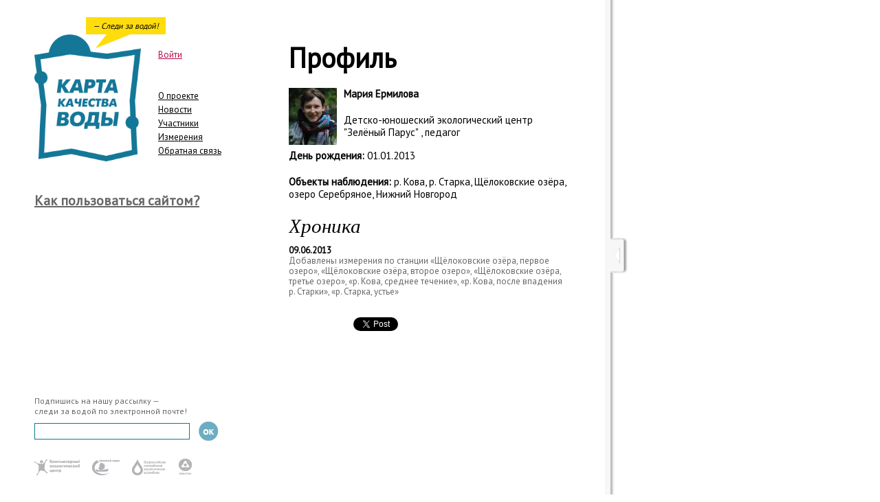

--- FILE ---
content_type: text/html
request_url: http://smotrivodu.ru/profile.php?id=30
body_size: 7141
content:
<!DOCTYPE HTML PUBLIC "-//W3C//DTD HTML 4.01 Transitional//EN" "http://www.w3.org/TR/html4/loose.dtd">
<html>
	<head>
		<title>Мария Ермилова: участник проекта Карта качества воды - Карта качества воды</title>
		<meta http-equiv="Content-Type" content="text/html; charset=utf-8">
		<meta http-equiv="X-UA-Compatible" content="IE=edge">
		<meta property="og:image" content="http://smotrivodu.ru/images/logo.png">

		<link href="images/favicon3.png" rel="icon" type="image/png">
		<link href="http://fonts.googleapis.com/css?family=PT+Sans&subset=latin,cyrillic" rel="stylesheet" type="text/css">
		<link href="css/main.css" rel="stylesheet" type="text/css">
		<link href="css/balloon.css" rel="stylesheet" type="text/css">
		<script src="js/jquery-1.9.0.min.js" language="javascript"></script>
		<script src="http://api-maps.yandex.ru/2.0/?load=package.full&lang=ru-RU" type="text/javascript"></script>
		<script src="js/cookies.js" language="javascript"></script>
		<script src="js/map_actions.js" language="javascript"></script>
		<script src="js/login.js" language="javascript"></script>
		<script type="text/javascript" src="//vk.com/js/api/openapi.js?96"></script>
		<script type="text/javascript">
			VK.init({apiId: 3555986, onlyWidgets: true});
		</script>
		<script language="javascript">
			function ShowPoints()
			{
				kkvClusterer = new ymaps.Clusterer({preset: 'twirl#lightblueClusterIcons'});
				gridSizeField = 64;

				kkvCollection = new ymaps.GeoObjectCollection();

				var allPlacemarks = [];
var kkvPlacemark1 = new ymaps.Placemark([56.308437, 44.044754], { balloonContentBody: 'р. Кова' }, { iconImageHref: 'images/testtube_placemark3.png' } );
				kkvPlacemark1.events.add('click', function() { window.location.href='point.php?id=1'; });
				allPlacemarks.push(kkvPlacemark1);
				var kkvPlacemark2 = new ymaps.Placemark([56.308086, 44.044434], { balloonContentBody: 'р. Старка' }, { iconImageHref: 'images/testtube_placemark3.png' } );
				kkvPlacemark2.events.add('click', function() { window.location.href='point.php?id=2'; });
				allPlacemarks.push(kkvPlacemark2);
				var kkvPlacemark3 = new ymaps.Placemark([56.308094, 44.044960], { balloonContentBody: 'р. Кова' }, { iconImageHref: 'images/testtube_placemark3.png' } );
				kkvPlacemark3.events.add('click', function() { window.location.href='point.php?id=3'; });
				allPlacemarks.push(kkvPlacemark3);
				var kkvPlacemark4 = new ymaps.Placemark([56.270664, 44.005856], { balloonContentBody: 'Щёлоковские озёра' }, { iconImageHref: 'images/testtube_placemark3.png' } );
				kkvPlacemark4.events.add('click', function() { window.location.href='point.php?id=4'; });
				allPlacemarks.push(kkvPlacemark4);
				var kkvPlacemark5 = new ymaps.Placemark([56.273052, 44.012035], { balloonContentBody: 'Щёлоковские озёра' }, { iconImageHref: 'images/testtube_placemark3.png' } );
				kkvPlacemark5.events.add('click', function() { window.location.href='point.php?id=5'; });
				allPlacemarks.push(kkvPlacemark5);
				var kkvPlacemark6 = new ymaps.Placemark([56.275658, 44.022118], { balloonContentBody: 'Щёлоковские озёра' }, { iconImageHref: 'images/testtube_placemark3.png' } );
				kkvPlacemark6.events.add('click', function() { window.location.href='point.php?id=6'; });
				allPlacemarks.push(kkvPlacemark6);
				var kkvPlacemark7 = new ymaps.Placemark([56.303055, 43.914444], { balloonContentBody: 'Шуваловский канал' }, { iconImageHref: 'images/testtube_placemark3.png' } );
				kkvPlacemark7.events.add('click', function() { window.location.href='point.php?id=7'; });
				allPlacemarks.push(kkvPlacemark7);
				var kkvPlacemark8 = new ymaps.Placemark([56.293331, 43.931110], { balloonContentBody: 'озеро Силикатное' }, { iconImageHref: 'images/testtube_placemark3.png' } );
				kkvPlacemark8.events.add('click', function() { window.location.href='point.php?id=8'; });
				allPlacemarks.push(kkvPlacemark8);
				var kkvPlacemark9 = new ymaps.Placemark([55.312737, 43.945358], { balloonContentBody: 'р. Тёша' }, { iconImageHref: 'images/testtube_placemark3.png' } );
				kkvPlacemark9.events.add('click', function() { window.location.href='point.php?id=9'; });
				allPlacemarks.push(kkvPlacemark9);
				var kkvPlacemark10 = new ymaps.Placemark([55.337315, 43.868324], { balloonContentBody: 'р. Тёша' }, { iconImageHref: 'images/testtube_placemark3.png' } );
				kkvPlacemark10.events.add('click', function() { window.location.href='point.php?id=10'; });
				allPlacemarks.push(kkvPlacemark10);
				var kkvPlacemark11 = new ymaps.Placemark([55.051422, 44.383102], { balloonContentBody: 'р. Тёша' }, { iconImageHref: 'images/testtube_placemark3.png' } );
				kkvPlacemark11.events.add('click', function() { window.location.href='point.php?id=11'; });
				allPlacemarks.push(kkvPlacemark11);
				var kkvPlacemark12 = new ymaps.Placemark([55.021561, 44.489017], { balloonContentBody: 'р. Тёша' }, { iconImageHref: 'images/testtube_placemark3.png' } );
				kkvPlacemark12.events.add('click', function() { window.location.href='point.php?id=12'; });
				allPlacemarks.push(kkvPlacemark12);
				var kkvPlacemark13 = new ymaps.Placemark([56.817745, 45.095509], { balloonContentBody: 'озеро Светлояр' }, { iconImageHref: 'images/testtube_placemark3.png' } );
				kkvPlacemark13.events.add('click', function() { window.location.href='point.php?id=13'; });
				allPlacemarks.push(kkvPlacemark13);
				var kkvPlacemark14 = new ymaps.Placemark([57.865646, 45.520859], { balloonContentBody: 'р. Нужна' }, { iconImageHref: 'images/testtube_placemark3.png' } );
				kkvPlacemark14.events.add('click', function() { window.location.href='point.php?id=14'; });
				allPlacemarks.push(kkvPlacemark14);
				var kkvPlacemark15 = new ymaps.Placemark([57.839046, 45.424767], { balloonContentBody: 'р. Вол' }, { iconImageHref: 'images/testtube_placemark3.png' } );
				kkvPlacemark15.events.add('click', function() { window.location.href='point.php?id=15'; });
				allPlacemarks.push(kkvPlacemark15);
				var kkvPlacemark16 = new ymaps.Placemark([57.461620, 45.916500], { balloonContentBody: 'р. Уста' }, { iconImageHref: 'images/testtube_placemark3.png' } );
				kkvPlacemark16.events.add('click', function() { window.location.href='point.php?id=16'; });
				allPlacemarks.push(kkvPlacemark16);
				var kkvPlacemark17 = new ymaps.Placemark([57.468422, 45.975834], { balloonContentBody: 'Кочешковское озеро' }, { iconImageHref: 'images/testtube_placemark3.png' } );
				kkvPlacemark17.events.add('click', function() { window.location.href='point.php?id=17'; });
				allPlacemarks.push(kkvPlacemark17);
				var kkvPlacemark18 = new ymaps.Placemark([55.154629, 43.252029], { balloonContentBody: 'Атемасовский школьный пруд' }, { iconImageHref: 'images/testtube_placemark3.png' } );
				kkvPlacemark18.events.add('click', function() { window.location.href='point.php?id=18'; });
				allPlacemarks.push(kkvPlacemark18);
				var kkvPlacemark19 = new ymaps.Placemark([56.316093, 43.881035], { balloonContentBody: 'р. Левинка' }, { iconImageHref: 'images/testtube_placemark3.png' } );
				kkvPlacemark19.events.add('click', function() { window.location.href='point.php?id=19'; });
				allPlacemarks.push(kkvPlacemark19);
				var kkvPlacemark20 = new ymaps.Placemark([56.322716, 43.874001], { balloonContentBody: 'р. Левинка' }, { iconImageHref: 'images/testtube_placemark3.png' } );
				kkvPlacemark20.events.add('click', function() { window.location.href='point.php?id=20'; });
				allPlacemarks.push(kkvPlacemark20);
				var kkvPlacemark21 = new ymaps.Placemark([56.331318, 43.869957], { balloonContentBody: 'р. Левинка' }, { iconImageHref: 'images/testtube_placemark3.png' } );
				kkvPlacemark21.events.add('click', function() { window.location.href='point.php?id=21'; });
				allPlacemarks.push(kkvPlacemark21);
				var kkvPlacemark22 = new ymaps.Placemark([56.355888, 43.828968], { balloonContentBody: 'Светлоярское озеро' }, { iconImageHref: 'images/testtube_placemark3.png' } );
				kkvPlacemark22.events.add('click', function() { window.location.href='point.php?id=22'; });
				allPlacemarks.push(kkvPlacemark22);
				var kkvPlacemark23 = new ymaps.Placemark([57.125793, 43.824890], { balloonContentBody: 'р. Узола' }, { iconImageHref: 'images/testtube_placemark3.png' } );
				kkvPlacemark23.events.add('click', function() { window.location.href='point.php?id=23'; });
				allPlacemarks.push(kkvPlacemark23);
				var kkvPlacemark24 = new ymaps.Placemark([56.281090, 43.947659], { balloonContentBody: 'р. Борзовка' }, { iconImageHref: 'images/testtube_placemark3.png' } );
				kkvPlacemark24.events.add('click', function() { window.location.href='point.php?id=24'; });
				allPlacemarks.push(kkvPlacemark24);
				var kkvPlacemark25 = new ymaps.Placemark([56.142227, 44.163879], { balloonContentBody: 'р. Кудьма' }, { iconImageHref: 'images/testtube_placemark3.png' } );
				kkvPlacemark25.events.add('click', function() { window.location.href='point.php?id=25'; });
				allPlacemarks.push(kkvPlacemark25);
				var kkvPlacemark26 = new ymaps.Placemark([56.160954, 44.225037], { balloonContentBody: 'р. Волга' }, { iconImageHref: 'images/testtube_placemark3.png' } );
				kkvPlacemark26.events.add('click', function() { window.location.href='point.php?id=26'; });
				allPlacemarks.push(kkvPlacemark26);
				var kkvPlacemark27 = new ymaps.Placemark([56.180141, 45.782623], { balloonContentBody: 'р. Волга' }, { iconImageHref: 'images/testtube_placemark3.png' } );
				kkvPlacemark27.events.add('click', function() { window.location.href='point.php?id=27'; });
				allPlacemarks.push(kkvPlacemark27);
				var kkvPlacemark28 = new ymaps.Placemark([56.968529, 45.505596], { balloonContentBody: 'р. Уста' }, { iconImageHref: 'images/testtube_placemark3.png' } );
				kkvPlacemark28.events.add('click', function() { window.location.href='point.php?id=28'; });
				allPlacemarks.push(kkvPlacemark28);
				var kkvPlacemark29 = new ymaps.Placemark([56.972656, 45.513973], { balloonContentBody: 'р. Ижма' }, { iconImageHref: 'images/testtube_placemark3.png' } );
				kkvPlacemark29.events.add('click', function() { window.location.href='point.php?id=29'; });
				allPlacemarks.push(kkvPlacemark29);
				var kkvPlacemark30 = new ymaps.Placemark([56.951599, 45.742268], { balloonContentBody: 'р. Руя' }, { iconImageHref: 'images/testtube_placemark2.png' } );
				kkvPlacemark30.events.add('click', function() { window.location.href='point.php?id=30'; });
				allPlacemarks.push(kkvPlacemark30);
				var kkvPlacemark31 = new ymaps.Placemark([56.293053, 43.835178], { balloonContentBody: 'Сортировочное озеро' }, { iconImageHref: 'images/testtube_placemark3.png' } );
				kkvPlacemark31.events.add('click', function() { window.location.href='point.php?id=31'; });
				allPlacemarks.push(kkvPlacemark31);
				var kkvPlacemark32 = new ymaps.Placemark([55.396992, 42.081329], { balloonContentBody: 'р. Ока' }, { iconImageHref: 'images/testtube_placemark3.png' } );
				kkvPlacemark32.events.add('click', function() { window.location.href='point.php?id=32'; });
				allPlacemarks.push(kkvPlacemark32);
				var kkvPlacemark33 = new ymaps.Placemark([55.398773, 42.085796], { balloonContentBody: 'р. Ока' }, { iconImageHref: 'images/testtube_placemark3.png' } );
				kkvPlacemark33.events.add('click', function() { window.location.href='point.php?id=33'; });
				allPlacemarks.push(kkvPlacemark33);
				var kkvPlacemark34 = new ymaps.Placemark([55.400902, 42.089355], { balloonContentBody: 'р. Ока' }, { iconImageHref: 'images/testtube_placemark3.png' } );
				kkvPlacemark34.events.add('click', function() { window.location.href='point.php?id=34'; });
				allPlacemarks.push(kkvPlacemark34);
				var kkvPlacemark35 = new ymaps.Placemark([56.337921, 43.853436], { balloonContentBody: 'р. Левинка' }, { iconImageHref: 'images/testtube_placemark3.png' } );
				kkvPlacemark35.events.add('click', function() { window.location.href='point.php?id=35'; });
				allPlacemarks.push(kkvPlacemark35);
				var kkvPlacemark36 = new ymaps.Placemark([55.541622, 44.201279], { balloonContentBody: 'Вадское озеро' }, { iconImageHref: 'images/testtube_placemark3.png' } );
				kkvPlacemark36.events.add('click', function() { window.location.href='point.php?id=36'; });
				allPlacemarks.push(kkvPlacemark36);
				var kkvPlacemark37 = new ymaps.Placemark([55.535522, 44.184422], { balloonContentBody: 'р. Ватьма' }, { iconImageHref: 'images/testtube_placemark3.png' } );
				kkvPlacemark37.events.add('click', function() { window.location.href='point.php?id=37'; });
				allPlacemarks.push(kkvPlacemark37);
				var kkvPlacemark38 = new ymaps.Placemark([56.329334, 44.105232], { balloonContentBody: 'р. Волга' }, { iconImageHref: 'images/testtube_placemark3.png' } );
				kkvPlacemark38.events.add('click', function() { window.location.href='point.php?id=38'; });
				allPlacemarks.push(kkvPlacemark38);
				var kkvPlacemark39 = new ymaps.Placemark([56.340969, 44.041718], { balloonContentBody: 'р. Волга' }, { iconImageHref: 'images/testtube_placemark3.png' } );
				kkvPlacemark39.events.add('click', function() { window.location.href='point.php?id=39'; });
				allPlacemarks.push(kkvPlacemark39);
				var kkvPlacemark40 = new ymaps.Placemark([56.404682, 43.998703], { balloonContentBody: 'р. Везлома' }, { iconImageHref: 'images/testtube_placemark3.png' } );
				kkvPlacemark40.events.add('click', function() { window.location.href='point.php?id=40'; });
				allPlacemarks.push(kkvPlacemark40);
				var kkvPlacemark41 = new ymaps.Placemark([56.355873, 44.050346], { balloonContentBody: 'р. Везлома' }, { iconImageHref: 'images/testtube_placemark3.png' } );
				kkvPlacemark41.events.add('click', function() { window.location.href='point.php?id=41'; });
				allPlacemarks.push(kkvPlacemark41);
				var kkvPlacemark42 = new ymaps.Placemark([56.405041, 43.987221], { balloonContentBody: 'Спасское озеро (Бор)' }, { iconImageHref: 'images/testtube_placemark3.png' } );
				kkvPlacemark42.events.add('click', function() { window.location.href='point.php?id=42'; });
				allPlacemarks.push(kkvPlacemark42);
				var kkvPlacemark43 = new ymaps.Placemark([56.372108, 44.030098], { balloonContentBody: 'Юрасовское озеро' }, { iconImageHref: 'images/testtube_placemark3.png' } );
				kkvPlacemark43.events.add('click', function() { window.location.href='point.php?id=43'; });
				allPlacemarks.push(kkvPlacemark43);
				var kkvPlacemark44 = new ymaps.Placemark([56.361053, 44.055363], { balloonContentBody: 'Мухинское озеро' }, { iconImageHref: 'images/testtube_placemark3.png' } );
				kkvPlacemark44.events.add('click', function() { window.location.href='point.php?id=44'; });
				allPlacemarks.push(kkvPlacemark44);
				var kkvPlacemark45 = new ymaps.Placemark([56.817852, 45.108894], { balloonContentBody: 'р. Люнда' }, { iconImageHref: 'images/testtube_placemark3.png' } );
				kkvPlacemark45.events.add('click', function() { window.location.href='point.php?id=45'; });
				allPlacemarks.push(kkvPlacemark45);
				var kkvPlacemark46 = new ymaps.Placemark([56.278919, 43.945774], { balloonContentBody: 'р. Борзовка' }, { iconImageHref: 'images/testtube_placemark3.png' } );
				kkvPlacemark46.events.add('click', function() { window.location.href='point.php?id=46'; });
				allPlacemarks.push(kkvPlacemark46);
				var kkvPlacemark47 = new ymaps.Placemark([56.305676, 44.310757], { balloonContentBody: 'родник Солёный Ключ' }, { iconImageHref: 'images/testtube_placemark3.png' } );
				kkvPlacemark47.events.add('click', function() { window.location.href='point.php?id=47'; });
				allPlacemarks.push(kkvPlacemark47);
				var kkvPlacemark48 = new ymaps.Placemark([56.356586, 44.084057], { balloonContentBody: 'родник Моховые горы' }, { iconImageHref: 'images/testtube_placemark3.png' } );
				kkvPlacemark48.events.add('click', function() { window.location.href='point.php?id=48'; });
				allPlacemarks.push(kkvPlacemark48);
				var kkvPlacemark49 = new ymaps.Placemark([56.356586, 44.084057], { balloonContentBody: 'родник в с.&nbsp;Кантаурово' }, { iconImageHref: 'images/testtube_placemark3.png' } );
				kkvPlacemark49.events.add('click', function() { window.location.href='point.php?id=49'; });
				allPlacemarks.push(kkvPlacemark49);
				var kkvPlacemark50 = new ymaps.Placemark([56.671135, 43.447289], { balloonContentBody: 'р. Волга' }, { iconImageHref: 'images/testtube_placemark3.png' } );
				kkvPlacemark50.events.add('click', function() { window.location.href='point.php?id=50'; });
				allPlacemarks.push(kkvPlacemark50);
				var kkvPlacemark51 = new ymaps.Placemark([56.658707, 43.459534], { balloonContentBody: 'Спасское озеро (Городец)' }, { iconImageHref: 'images/testtube_placemark3.png' } );
				kkvPlacemark51.events.add('click', function() { window.location.href='point.php?id=51'; });
				allPlacemarks.push(kkvPlacemark51);
				var kkvPlacemark52 = new ymaps.Placemark([56.313091, 44.062359], { balloonContentBody: 'озеро Серебряное' }, { iconImageHref: 'images/testtube_placemark3.png' } );
				kkvPlacemark52.events.add('click', function() { window.location.href='point.php?id=52'; });
				allPlacemarks.push(kkvPlacemark52);
				var kkvPlacemark53 = new ymaps.Placemark([56.342823, 45.819889], { balloonContentBody: 'озеро Рыжан' }, { iconImageHref: 'images/testtube_placemark3.png' } );
				kkvPlacemark53.events.add('click', function() { window.location.href='point.php?id=53'; });
				allPlacemarks.push(kkvPlacemark53);
				var kkvPlacemark54 = new ymaps.Placemark([56.336121, 45.736099], { balloonContentBody: 'р. Дорогуча' }, { iconImageHref: 'images/testtube_placemark3.png' } );
				kkvPlacemark54.events.add('click', function() { window.location.href='point.php?id=54'; });
				allPlacemarks.push(kkvPlacemark54);
				var kkvPlacemark55 = new ymaps.Placemark([56.587132, 45.587120], { balloonContentBody: 'родник Новиков ключ' }, { iconImageHref: 'images/testtube_placemark3.png' } );
				kkvPlacemark55.events.add('click', function() { window.location.href='point.php?id=55'; });
				allPlacemarks.push(kkvPlacemark55);
				var kkvPlacemark56 = new ymaps.Placemark([56.186321, 45.578011], { balloonContentBody: 'родник Тюринский' }, { iconImageHref: 'images/testtube_placemark3.png' } );
				kkvPlacemark56.events.add('click', function() { window.location.href='point.php?id=56'; });
				allPlacemarks.push(kkvPlacemark56);
				var kkvPlacemark57 = new ymaps.Placemark([56.180309, 45.599129], { balloonContentBody: 'родник Церковный' }, { iconImageHref: 'images/testtube_placemark3.png' } );
				kkvPlacemark57.events.add('click', function() { window.location.href='point.php?id=57'; });
				allPlacemarks.push(kkvPlacemark57);
				var kkvPlacemark58 = new ymaps.Placemark([56.189110, 45.582199], { balloonContentBody: 'р. Каменка' }, { iconImageHref: 'images/testtube_placemark3.png' } );
				kkvPlacemark58.events.add('click', function() { window.location.href='point.php?id=58'; });
				allPlacemarks.push(kkvPlacemark58);
				var kkvPlacemark59 = new ymaps.Placemark([56.378174, 45.483913], { balloonContentBody: 'озеро Кузьмияр' }, { iconImageHref: 'images/testtube_placemark3.png' } );
				kkvPlacemark59.events.add('click', function() { window.location.href='point.php?id=59'; });
				allPlacemarks.push(kkvPlacemark59);
				var kkvPlacemark60 = new ymaps.Placemark([56.250046, 45.445290], { balloonContentBody: 'озеро Большое Полюшкино' }, { iconImageHref: 'images/testtube_placemark3.png' } );
				kkvPlacemark60.events.add('click', function() { window.location.href='point.php?id=60'; });
				allPlacemarks.push(kkvPlacemark60);
				var kkvPlacemark61 = new ymaps.Placemark([56.347012, 45.835121], { balloonContentBody: 'р. Чернушка' }, { iconImageHref: 'images/testtube_placemark3.png' } );
				kkvPlacemark61.events.add('click', function() { window.location.href='point.php?id=61'; });
				allPlacemarks.push(kkvPlacemark61);
				var kkvPlacemark62 = new ymaps.Placemark([56.113430, 46.002338], { balloonContentBody: 'р. Сура' }, { iconImageHref: 'images/testtube_placemark3.png' } );
				kkvPlacemark62.events.add('click', function() { window.location.href='point.php?id=62'; });
				allPlacemarks.push(kkvPlacemark62);
				var kkvPlacemark63 = new ymaps.Placemark([56.421940, 45.569443], { balloonContentBody: 'озеро Малое Плотово' }, { iconImageHref: 'images/testtube_placemark3.png' } );
				kkvPlacemark63.events.add('click', function() { window.location.href='point.php?id=63'; });
				allPlacemarks.push(kkvPlacemark63);
				var kkvPlacemark64 = new ymaps.Placemark([56.460114, 45.604340], { balloonContentBody: 'озеро Большое Плотово' }, { iconImageHref: 'images/testtube_placemark3.png' } );
				kkvPlacemark64.events.add('click', function() { window.location.href='point.php?id=64'; });
				allPlacemarks.push(kkvPlacemark64);
				var kkvPlacemark65 = new ymaps.Placemark([56.389431, 45.603336], { balloonContentBody: 'озеро Красное' }, { iconImageHref: 'images/testtube_placemark3.png' } );
				kkvPlacemark65.events.add('click', function() { window.location.href='point.php?id=65'; });
				allPlacemarks.push(kkvPlacemark65);
				var kkvPlacemark66 = new ymaps.Placemark([56.340988, 45.632042], { balloonContentBody: 'озеро Шумское' }, { iconImageHref: 'images/testtube_placemark3.png' } );
				kkvPlacemark66.events.add('click', function() { window.location.href='point.php?id=66'; });
				allPlacemarks.push(kkvPlacemark66);
				var kkvPlacemark67 = new ymaps.Placemark([56.404289, 45.738564], { balloonContentBody: 'озеро Малый Культей' }, { iconImageHref: 'images/testtube_placemark3.png' } );
				kkvPlacemark67.events.add('click', function() { window.location.href='point.php?id=67'; });
				allPlacemarks.push(kkvPlacemark67);
				var kkvPlacemark68 = new ymaps.Placemark([56.411228, 45.739079], { balloonContentBody: 'озеро Большой Культей' }, { iconImageHref: 'images/testtube_placemark3.png' } );
				kkvPlacemark68.events.add('click', function() { window.location.href='point.php?id=68'; });
				allPlacemarks.push(kkvPlacemark68);
				var kkvPlacemark69 = new ymaps.Placemark([56.413380, 45.646214], { balloonContentBody: 'озеро Рябиновское' }, { iconImageHref: 'images/testtube_placemark3.png' } );
				kkvPlacemark69.events.add('click', function() { window.location.href='point.php?id=69'; });
				allPlacemarks.push(kkvPlacemark69);
				var kkvPlacemark70 = new ymaps.Placemark([56.361191, 45.581131], { balloonContentBody: 'озеро Безрыбное' }, { iconImageHref: 'images/testtube_placemark3.png' } );
				kkvPlacemark70.events.add('click', function() { window.location.href='point.php?id=70'; });
				allPlacemarks.push(kkvPlacemark70);
				var kkvPlacemark71 = new ymaps.Placemark([55.407135, 42.103500], { balloonContentBody: 'р. Ока' }, { iconImageHref: 'images/testtube_placemark3.png' } );
				kkvPlacemark71.events.add('click', function() { window.location.href='point.php?id=71'; });
				allPlacemarks.push(kkvPlacemark71);
				var kkvPlacemark72 = new ymaps.Placemark([55.412312, 42.108776], { balloonContentBody: 'р. Ока' }, { iconImageHref: 'images/testtube_placemark3.png' } );
				kkvPlacemark72.events.add('click', function() { window.location.href='point.php?id=72'; });
				allPlacemarks.push(kkvPlacemark72);
				var kkvPlacemark73 = new ymaps.Placemark([56.203388, 45.825214], { balloonContentBody: 'р. Волга' }, { iconImageHref: 'images/testtube_placemark3.png' } );
				kkvPlacemark73.events.add('click', function() { window.location.href='point.php?id=73'; });
				allPlacemarks.push(kkvPlacemark73);
				var kkvPlacemark74 = new ymaps.Placemark([0.000000, 0.000000], { balloonContentBody: 'р. Кова' }, { iconImageHref: 'images/testtube_placemark3.png' } );
				kkvPlacemark74.events.add('click', function() { window.location.href='point.php?id=84'; });
				allPlacemarks.push(kkvPlacemark74);
				var kkvPlacemark75 = new ymaps.Placemark([0.000000, 0.000000], { balloonContentBody: 'р. Кова' }, { iconImageHref: 'images/testtube_placemark3.png' } );
				kkvPlacemark75.events.add('click', function() { window.location.href='point.php?id=85'; });
				allPlacemarks.push(kkvPlacemark75);
				var kkvPlacemark76 = new ymaps.Placemark([0.000000, 0.000000], { balloonContentBody: 'р. Левинка' }, { iconImageHref: 'images/testtube_placemark3.png' } );
				kkvPlacemark76.events.add('click', function() { window.location.href='point.php?id=86'; });
				allPlacemarks.push(kkvPlacemark76);
				var kkvPlacemark77 = new ymaps.Placemark([0.000000, 0.000000], { balloonContentBody: 'р. Борзовка' }, { iconImageHref: 'images/testtube_placemark3.png' } );
				kkvPlacemark77.events.add('click', function() { window.location.href='point.php?id=87'; });
				allPlacemarks.push(kkvPlacemark77);
				var kkvPlacemark78 = new ymaps.Placemark([0.000000, 0.000000], { balloonContentBody: 'р. Борзовка' }, { iconImageHref: 'images/testtube_placemark3.png' } );
				kkvPlacemark78.events.add('click', function() { window.location.href='point.php?id=88'; });
				allPlacemarks.push(kkvPlacemark78);
				var kkvPlacemark79 = new ymaps.Placemark([56.341110, 44.042301], { balloonContentBody: 'р. Волга' }, { iconImageHref: 'images/testtube_placemark3.png' } );
				kkvPlacemark79.events.add('click', function() { window.location.href='point.php?id=89'; });
				allPlacemarks.push(kkvPlacemark79);
				var kkvPlacemark80 = new ymaps.Placemark([56.498459, 44.794949], { balloonContentBody: 'р. Керженец' }, { iconImageHref: 'images/testtube_placemark3.png' } );
				kkvPlacemark80.events.add('click', function() { window.location.href='point.php?id=90'; });
				allPlacemarks.push(kkvPlacemark80);
				var kkvPlacemark81 = new ymaps.Placemark([56.650486, 43.808064], { balloonContentBody: 'р. Санда' }, { iconImageHref: 'images/testtube_placemark3.png' } );
				kkvPlacemark81.events.add('click', function() { window.location.href='point.php?id=91'; });
				allPlacemarks.push(kkvPlacemark81);
				var kkvPlacemark82 = new ymaps.Placemark([56.688168, 44.203384], { balloonContentBody: 'р. Линда' }, { iconImageHref: 'images/testtube_placemark3.png' } );
				kkvPlacemark82.events.add('click', function() { window.location.href='point.php?id=92'; });
				allPlacemarks.push(kkvPlacemark82);
				var kkvPlacemark83 = new ymaps.Placemark([56.520401, 44.171730], { balloonContentBody: 'р. Поржма' }, { iconImageHref: 'images/testtube_placemark3.png' } );
				kkvPlacemark83.events.add('click', function() { window.location.href='point.php?id=93'; });
				allPlacemarks.push(kkvPlacemark83);
				var kkvPlacemark84 = new ymaps.Placemark([0.000000, 0.000000], { balloonContentBody: 'р. Тёша' }, { iconImageHref: 'images/testtube_placemark3.png' } );
				kkvPlacemark84.events.add('click', function() { window.location.href='point.php?id=94'; });
				allPlacemarks.push(kkvPlacemark84);
				var kkvPlacemark85 = new ymaps.Placemark([55.054691, 44.374371], { balloonContentBody: 'р. Тёша' }, { iconImageHref: 'images/testtube_placemark3.png' } );
				kkvPlacemark85.events.add('click', function() { window.location.href='point.php?id=95'; });
				allPlacemarks.push(kkvPlacemark85);
				var kkvPlacemark86 = new ymaps.Placemark([56.649899, 43.384159], { balloonContentBody: 'р. Волга' }, { iconImageHref: 'images/testtube_placemark3.png' } );
				kkvPlacemark86.events.add('click', function() { window.location.href='point.php?id=96'; });
				allPlacemarks.push(kkvPlacemark86);
				var kkvPlacemark87 = new ymaps.Placemark([0.000000, 0.000000], { balloonContentBody: 'р. Узола' }, { iconImageHref: 'images/testtube_placemark3.png' } );
				kkvPlacemark87.events.add('click', function() { window.location.href='point.php?id=97'; });
				allPlacemarks.push(kkvPlacemark87);
				var kkvPlacemark88 = new ymaps.Placemark([0.000000, 0.000000], { balloonContentBody: 'р. Морква' }, { iconImageHref: 'images/testtube_placemark3.png' } );
				kkvPlacemark88.events.add('click', function() { window.location.href='point.php?id=98'; });
				allPlacemarks.push(kkvPlacemark88);
				var kkvPlacemark89 = new ymaps.Placemark([0.000000, 0.000000], { balloonContentBody: 'р. Маза' }, { iconImageHref: 'images/testtube_placemark3.png' } );
				kkvPlacemark89.events.add('click', function() { window.location.href='point.php?id=99'; });
				allPlacemarks.push(kkvPlacemark89);
				var kkvPlacemark90 = new ymaps.Placemark([0.000000, 0.000000], { balloonContentBody: 'р. Терсенок' }, { iconImageHref: 'images/testtube_placemark3.png' } );
				kkvPlacemark90.events.add('click', function() { window.location.href='point.php?id=100'; });
				allPlacemarks.push(kkvPlacemark90);
				var kkvPlacemark91 = new ymaps.Placemark([0.000000, 0.000000], { balloonContentBody: 'Смирновский пруд' }, { iconImageHref: 'images/testtube_placemark3.png' } );
				kkvPlacemark91.events.add('click', function() { window.location.href='point.php?id=101'; });
				allPlacemarks.push(kkvPlacemark91);
				var kkvPlacemark92 = new ymaps.Placemark([55.387264, 43.769855], { balloonContentBody: 'пруд с. Красное' }, { iconImageHref: 'images/testtube_placemark3.png' } );
				kkvPlacemark92.events.add('click', function() { window.location.href='point.php?id=102'; });
				allPlacemarks.push(kkvPlacemark92);
				var kkvPlacemark93 = new ymaps.Placemark([55.248627, 43.100777], { balloonContentBody: 'р. Леметь' }, { iconImageHref: 'images/testtube_placemark3.png' } );
				kkvPlacemark93.events.add('click', function() { window.location.href='point.php?id=103'; });
				allPlacemarks.push(kkvPlacemark93);
				var kkvPlacemark94 = new ymaps.Placemark([0.000000, 0.000000], { balloonContentBody: 'озеро с. Тепло-Троицкое' }, { iconImageHref: 'images/testtube_placemark3.png' } );
				kkvPlacemark94.events.add('click', function() { window.location.href='point.php?id=104'; });
				allPlacemarks.push(kkvPlacemark94);
				var kkvPlacemark95 = new ymaps.Placemark([0.000000, 0.000000], { balloonContentBody: 'озеро Титковское' }, { iconImageHref: 'images/testtube_placemark3.png' } );
				kkvPlacemark95.events.add('click', function() { window.location.href='point.php?id=105'; });
				allPlacemarks.push(kkvPlacemark95);
				var kkvPlacemark96 = new ymaps.Placemark([0.000000, 0.000000], { balloonContentBody: 'пруд Орлихинский' }, { iconImageHref: 'images/testtube_placemark3.png' } );
				kkvPlacemark96.events.add('click', function() { window.location.href='point.php?id=106'; });
				allPlacemarks.push(kkvPlacemark96);
				

				kkvClusterer.add(allPlacemarks);
				kkvMap.geoObjects.add(kkvClusterer);
			}

			// TODO: remove kolkhoz
			setTimeout(function(){ymaps.ready(ShowPoints);}, 1000);
		</script>
	</head>

	<body>
		<div id="non_map_wrapper">
			<div id="left_panel_wrapper">
				<div style="position:absolute; left:40px; top:25px;">
					<blockquote class="cap-balloon" style="position:relative; left:85px;">
						<p style="padding:0; margin:0; font-size:12px; font-style:italic;">&mdash;&nbsp;Следи за водой<span id="header_user_name"></span>!</p>
					</blockquote>
				</div>
				<div id="header_wrapper">
					<div style="float:left; width:160px; margin-right:20px; cursor:pointer; cursor:hand;" onclick="location.href='/'">
						<img src="images/logo.png" width="155">
					</div>
					<div id="main_menu_wrapper">
						<div id="login_logout_item_wrapper">
							<p class="main-menu-item"> <a class="login" href="#" onclick="javascript:$('#login_form_wrapper').toggle(); return false;">Войти</a>
						</div>
						<div id="other_items_wrapper">
							<p class="main-menu-item"><a href=".">О проекте</a>
							<p class="main-menu-item"><a href="news.php">Новости</a>
							<p class="main-menu-item"><a href="groups.php">Участники</a>
							<p class="main-menu-item"><a href="points.php">Измерения</a>
							<!-- <p class="main-menu-item"><a href="#">Методика</a> -->
							<p class="main-menu-item"><a href="feedback.php">Обратная связь</a>
						</div>
					</div>
				</div>
				<div id="news_wrapper">
		
					<div class="link-title"><a href="help.php">Как пользоваться сайтом?</a></div>
		
				</div>
				<div id="subscribe_wrapper">
					<p style="margin-bottom:0px; font-size:12px; color:rgb(102, 102, 102)">Подпишись на нашу рассылку&nbsp;&mdash;<br>следи за водой по электронной почте!
					<div style="margin-top:10px;">
						<input id="subscribe_email" style="border:1px solid #0D7697; margin-right:10px; font-size:16px; font-family:'PT Sans',sans-serif; width:220px;"></input>
						<img id="submit_image" src="images/button_out.png" align="absmiddle" onclick="addEmail();" onmouseover="this.src='images/button_over.png'" onmouseout="this.src='images/button_out.png'" style="position:relative; top:-3px; cursor:pointer; cursor:hand;">
					</div>
				</div>
			
				<div id="partners_logos">
					<span><img src="images/logos/cec.png"></span>
					<span><a href="http://greensail.ru" target="_blank"><img src="images/logos/zp.png"></a></span>
					<span><a href="http://ecoassembly.ru" target="_blank"><img src="images/logos/ecoassembly.png"></a></span>
					<span><a href="http://rosatom.ru" target="_blank"><img src="images/logos/rosatom.png"></a></span>
				</div>

			</div>
			<div id="middle_panel_wrapper">
				<div id="middle_panel_content">
		
					<h1>Профиль</h1>
					<div id="person_info_wrapper" style="height:90px; padding-left:80px; background:url(images/profiles/3f1a1150fadfc3d1b5801bc66901087c.jpg) no-repeat">
						<h2 class="bold">Мария Ермилова</h2>
						<h2><span href="#" style="future-color:rgb(13, 118, 151);">Детско-юношеский экологический центр "Зелёный Парус"</span> , педагог</h2>
					</div>
					<div id="object_wrapper" style="margin-bottom:22px;">
						<div class="h2-like" style="float:left;">
							<b>День рождения: </b>01.01.2013
						</div>
						<div class="h2-like" style="clear:both; float:left;">
							<b>Объекты наблюдения: </b>р. Кова, р. Старка, Щёлоковские озёра, озеро Серебряное, Нижний Новгород
						</div>
					</div>
					<h3 style="clear:both;">Хроника</h3>
					<div id="chronicle_wrapper">
							<div class="news-date">09.06.2013</div>
							<div class="news-item">
								<p>Добавлены измерения по станции &laquo;Щёлоковские озёра, первое озеро&raquo;, &laquo;Щёлоковские озёра, второе озеро&raquo;, &laquo;Щёлоковские озёра, третье озеро&raquo;, &laquo;р. Кова, среднее течение&raquo;, &laquo;р. Кова, после впадения р.&nbsp;Старки&raquo;, &laquo;р. Старка, устье&raquo;
							</div>
					</div>
		
			<div style="width:100%; margin:auto; margin-top:30px; text-align:center;"><span style="display:inline-block;">
				<!-- VK -->
				<div id="vk_like" style="display:inline; float:left; width:80px; margin-left:5px;"></div>
				<script type="text/javascript">
					VK.Widgets.Like("vk_like", {type: "mini"});
				</script>

				<!-- Twi -->
				<div style="display:inline; float:left">
				<a href="https://twitter.com/share" data-text="Карта качества воды: проект молодёжного общественного мониторинга качества воды в Нижегородской области" data-hashtags="smotrivodu" class="twitter-share-button">Tweet</a>
				<script>!function(d,s,id){var js,fjs=d.getElementsByTagName(s)[0];if(!d.getElementById(id)){js=d.createElement(s);js.id=id;js.src="//platform.twitter.com/widgets.js";fjs.parentNode.insertBefore(js,fjs);}}(document,"script","twitter-wjs");</script>
				</div>

				<!-- Facebook-2 -->
				<iframe src="//www.facebook.com/plugins/like.php?href=http%3A%2F%2Fsmotrivodu.ru%2Fprofile.php%3Fid%3D30&amp;send=false&amp;layout=button_count&amp;width=72&amp;show_faces=false&amp;font&amp;colorscheme=light&amp;action=like&amp;height=21" scrolling="no" frameborder="0" style="border:none; overflow:hidden; width:72px; height:21px;" allowTransparency="true"></iframe>

				<!-- OK -->
				<!--
				<div style="display:inline; float:left; width:100px; margin-left:10px;">
					<a target="_blank" class="mrc__plugin_uber_like_button" href="http://connect.mail.ru/share" data-mrc-config="{'cm' : '1', 'ck' : '1', 'sz' : '20', 'st' : '2', 'tp' : 'ok'}">Нравится</a>
					<script src="http://cdn.connect.mail.ru/js/loader.js" type="text/javascript" charset="UTF-8"></script>
				</div>
				-->

				<div style="clear:both;">&nbsp;</div>
			</span></div>
		
				</div>
			</div>
		</div>
		<div id="map_wrapper">
			<div id="map_empty_space">
			</div>
	        	<div id="slider">
				<div id="slider_control">
				</div>
			</div>
			<div id="map_content">
			</div>
		</div>

		<div id="login_form_wrapper">
			<div id="login_form">
				<div style="margin-bottom:35px;">Стучали?</div>
				<div><input id="kkv_u_name" value="электропочта"></div>
				<div><input id="kkv_u_pswd" value="пароль" type="password"></div>
				<div><input onclick="javascript:tryLogin();" type="button" class="submit" value="Войдите!"></div>
			</div>
		</div>
<!-- Yandex.Metrika counter -->
<script type="text/javascript">
(function (d, w, c) {
    (w[c] = w[c] || []).push(function() {
        try {
            w.yaCounter20886760 = new Ya.Metrika({id:20886760,
                    webvisor:true,
                    clickmap:true,
                    trackLinks:true,
                    accurateTrackBounce:true});
        } catch(e) { }
    });

    var n = d.getElementsByTagName("script")[0],
        s = d.createElement("script"),
        f = function () { n.parentNode.insertBefore(s, n); };
    s.type = "text/javascript";
    s.async = true;
    s.src = (d.location.protocol == "https:" ? "https:" : "http:") + "//mc.yandex.ru/metrika/watch.js";

    if (w.opera == "[object Opera]") {
        d.addEventListener("DOMContentLoaded", f, false);
    } else { f(); }
})(document, window, "yandex_metrika_callbacks");
</script>
<noscript><div><img src="//mc.yandex.ru/watch/20886760" style="position:absolute; left:-9999px;" alt="" /></div></noscript>
<!-- /Yandex.Metrika counter -->

	</body>
</html>
		

--- FILE ---
content_type: text/css
request_url: http://smotrivodu.ru/css/main.css
body_size: 6507
content:
html, body
{
	min-width: 1024px;
	height: 100%;
	min-height: 100%;
	max-height: 100%;
	margin: 0;
	padding: 0;
	font-family: "PT Sans", sans-serif;
	font-size:13px;
	line-height:15px;
	overflow: hidden;
}

img
{
	border: 0;
}

h1
{
	color: black;
	font-size:40px;
	line-height:48px;
	margin: 20px 0px;
	text-align:left;
	font-weight: bold;
}

h1 sup a
{
	color: rgb(102, 102, 102);
	font-size:11px;
	font-weight: normal;
	text-decoration: underline;
}

h2
{
	color: black;
	font-size:15px;
	line-height:18px;
	margin-bottom: 20px;
	text-align:left;
	font-weight: normal;
}

h2.bold
{
	font-weight: bold;
}

h3
{
	font-family: georgia, serif;
	color: black;
	font-size:29px;
	line-height:35px;
	margin-top: 20px;
	margin-bottom: 10px;
	text-align:left;
	font-weight: normal;
	font-style: italic;
}

ul
{
	list-style: none;
	margin:0px;
	padding-left:10px;
}

ul li:before
{
	content:'-'; position:relative; left:-5px;
}

ul li
{
	text-indent:-5px;
}

div
{
	font-family: "PT Sans", sans-serif;
	padding: 0px;
	margin: 0px;
}

p
{
	font-family: "PT Sans", sans-serif;
	padding: 0px;
	margin: 0px;
	margin-bottom:15px;
}

sub, sup
{
	font-size: 75%;
	line-height: 0; 
	position: relative; 
	vertical-align: baseline; 
}

sup
{
	top: -0.5em; 
}
sub
{
	bottom: -0.25em; 
}

.h2-like
{
	color: black;
	font-size:15px;
	line-height:18px;
	margin-bottom: 20px;
	text-align:left;
	font-weight: normal;
}

.clear-both
{
	clear: both;
}

div.news-title
{
	color: rgb(102, 102, 102);
	font-size:20px;
	margin-bottom: 10px;
	text-align:left;
	font-weight: bold;
}

div.news-date
{
	font-size: 13px;
	line-height: 15px;
	font-weight: bold;
}

div.news-item
{
	font-size: 13px;
	line-height: 15px;
	color: rgb(102, 102, 102);
	margin-bottom:10px;
}

div.news-item p
{
	margin: 0px;
}

div.link-title
{
	color: rgb(102, 102, 102);
	font-size:20px;
	margin-bottom: 20px;
	text-align:left;
	font-weight: bold;
}

div.link-title a
{
	color: rgb(102, 102, 102);
	text-decoration: underline;
}

div.hint-title
{
	color: rgb(102, 102, 102);
	font-size:25px;
	line-height:30px;
	margin-bottom: 50px;
	text-align:left;
	font-weight: normal;
}

p.main-menu-item
{
	font-size:13px;
	line-height:20px;
	margin:0px;
	text-decoration:underline;
}

p.main-menu-item a
{
	font-size:13px;
	line-height:20px;
	margin:0px;
	text-decoration:underline;

	color:black;
	cursor: pointer;
	cursor: hand;
}

p.main-menu-item a.login
{
	color: rgb(186,5,72);
}

a.profile-link
{
	color: black;
}

.shadow-button
{
	float:right;
	padding:8px;
	margin-right:8px;
	border-radius:5px;
	position:relative;
	top:-8px;
	box-shadow: 2px 2px 5px rgba(0,0,0,0.5);
	cursor:pointer;
	cursor:hand;
}

.yellow-button
{
	background:rgb(255, 221, 12);
}

.red-button
{
	display: none;
	background:rgb(196, 30, 58);
}

.alarm-red-button
{
	abaackground:rgb(196, 30, 58);
	background:rgb(255, 51, 51);
	color:white;
	font-weight:bold;
}

.green-button
{
	display: none;
	background:rgb(93, 161, 48);
}

.big-yellow-button
{
	float:left;
	text-align:center;
	width: 115px;
	padding:8px;
	margin-top:8px;
	margin-right:8px;
	border-radius:5px;
	background:rgb(255, 221, 12);
	position:relative;
	box-shadow: 2px 2px 5px rgba(0,0,0,0.5);
	top:-8px;
	cursor:pointer;
	cursor:hand;
}

.light-blue
{
	color: rgb(13, 118, 151);
}

.internal-link
{
	border-bottom: 1px dashed rgb(13, 118, 151);
	color: rgb(13, 118, 151);
	cursor: pointer;
	cursor: hand;
}

.internal-link-active
{
	border-bottom: none;
	color: black;
}

.dashed-border
{
	border-bottom: 1px dashed black;
}

.hdn
{
	position: absolute;
	left: -999px;
	top: -999px;
}

#news-paginator
{
	margin-top: 20px;
	text-align: center;
}

#login_logout_item_wrapper
{
	padding-top:20px;
}

#other_items_wrapper
{
	padding-top:40px;
}

#non_map_wrapper
{
	position: absolute;
	height: 100%;
	width: 880px;
	z-index: 11;
	margin: 0px;
}

#left_panel_wrapper
{
	height:100%;
	width:300px;
	float:left;
	background:white;
	padding-left:50px;
	padding-right:20px;
}

#middle_panel_wrapper
{
	height:100%;
	width:410px;	
	float:left;
	overflow-x:hidden;
	overflow-y:auto;
	background:white;
	padding:0px;
	padding-left:50px;
	padding-right:50px;
}

#middle_panel_content
{
	position:relative;
	top:-10px;
	//height:100%;
	width:410px;
	overflow:hidden;
	padding-top:50px;
}

#map_wrapper
{
	position: absolute;
	height: 100%;
	width: 100%;
	z-index: 10;
}

#map_empty_space
{
	float:left;
	width:880px;
	height:100%;
}

#map_content
{
	width:100%;
	height:100%;
	float:left;
	overflow:hidden;
	position:relative;
	margin-left:-5px;
}

#header_wrapper
{
	height:235px;
	padding-top:50px;
}

#news_wrapper
{
	width:256px;
	z-index: 2;
	background-color: white;
	position: relative;
}

#slider
{
	position: relative;
	background: transparent;
	height: 100%;
	width: 15px;
	float: left;
	z-index:11;
	background:url(../images/slider_background.png)
}

#slider_control
{
	position:relative;
	top:48%;
	height:52px;
	background:url(../images/slider_arrow_left.png);
	width:26px;
	left:8px;
	cursor:pointer;
	cursor:hand;
}

#login_form_wrapper
{
	position:absolute;
	margin:auto;
	width:100%;
	height:100%;
	z-index:20;
	display:none;	
}

#login_form
{
	color: white;
	font-size: 34px;
	line-height: 41px;
	padding: 30px;
	text-align: center;
	opacity: 1;

	margin:auto;
	margin-top:200px;
	width:340px;
	height:240px;
	background:rgb(13, 118, 151);
	border-radius:12px;
}

#login_form input
{
	margin:auto;
	margin-bottom:25px;
	height: 32px;
	width: 250px;
	font-size: 20px;
	color: rgb(158, 200, 213);
	font-family: "PT Sans", sans-serif;
	text-align:center;
}

#login_form input.submit
{
	height: 40px;
	width: 166px;
	border: 2px solid white;
	border-radius: 12px;
	background-color: rgb(13, 118, 151);
	opacity: 1.0;
	color: white;
}

#login_form input.submit:hover
{
	background-color: rgb(9, 90, 114);
	cursor: pointer;
	cursor: hand;
}

#partners_logos
{
	position: absolute;
	bottom: 25px;
	z-index: 1;
}

#subscribe_wrapper
{
	position: absolute;
	bottom: 75px;
	z-index: 1;
}

#partners_logos span
{
	padding-right: 15px;
}

--- FILE ---
content_type: text/css
request_url: http://smotrivodu.ru/css/balloon.css
body_size: 1141
content:
.cap-balloon
{
	position: relative;
	padding: 5px 10px;
	margin: 0;
	color: #000000;
	background: #FFDD0C; /* default background for browsers without gradient support */
}

/* display of quote author (alternatively use a class on the element following the blockquote) */
.cap-balloon + p
{
	margin: 10px 150px 2em 0;
        text-align: right;
	font-style: italic;
}

/* creates the larger triangle */
.cap-balloon:before
{
	content: "";
	position: absolute;
	bottom: -20px;
	//right: 120px;
	left:15px;
	border-width: 0 0 20px 50px;
	border-style: solid;
	border-color: transparent #FFDD0C;
	//border-color: rgba(255, 255, 255, 0) #FFFFFF;
	/* reduce the damage in FF3.0 */
	display: block; 
	width: 0;
}

/* creates the smaller triangle */
.cap-balloon:after
{
	content: "";
	position: absolute;
	bottom: -25px; /* was -30 */
	//right: 150px; 
	left:10px;
	border-width: 0 0 25px 20px; /* was 30 not 25 */
	border-style: solid;
	border-color: transparent #FFFFFF;
	border-color: rgba(255,255,255,0) #FFFFFF; /* for firefox */
	/* reduce the damage in FF3.0 */
	display: block; 
	width: 0;
}

--- FILE ---
content_type: application/javascript
request_url: http://smotrivodu.ru/js/login.js
body_size: 2892
content:
function addEmail()
{
	$.get("addmail.php", { 'address': $("#subscribe_email").val() },
	function(r)
	{
		response = eval(r);
		alert(response);
	} );
}

function tryLogin()
{
	$.post("_login.php", { "uname": $("#kkv_u_name").val(), "upwd": $("#kkv_u_pswd").val() }, function(r)
	{
		response = eval(r);
		if (response[0]["result"] == "ok")
		{
			$("#header_user_name").html(", <a class=\"profile-link\" href=\"profile.php\">" + response[0]["name"].toString() + "</a>");
			$(".main-menu-item").eq(0).html("<a class=\"login\" href=\"#\" onclick=\"javascript:logout(); return false;\">Выйти</a>");
			$("#login_form_wrapper").hide();
		}
		else
		{
			alert(response[0]["result"]);
		}
	});
}

function logout()
{
	$.post("_logout.php", { "key": 1 }, function(r)
	{
		response = eval(r);
		if (response[0]["result"] == "ok")
		{
			$("#header_user_name").html("");
			$(".main-menu-item").eq(0).html("<a class=\"login\" href=\"#\" onclick=\"javascript:$('#login_form_wrapper').toggle(); return false;\">Войти</a>");
			location.href = response[0]["return"];
		}
	});
}

function showLoginForm()
{
	$("#login_form_wrapper").show();
}

function closeLoginForm()
{
	$("#login_form_wrapper").hide();
	$("#kkv_u_name").val("электропочта");
	$("#kkv_u_pswd").val("пароль");
	$("#kkv_u_name").css("color", "rgb(158, 200, 213)");
	$("#kkv_u_pswd").css("color", "rgb(158, 200, 213)");
}

$(document).ready(function()
{
	$("#login_form_wrapper").bind('click', function(event)
	{
		obj_name = $(event.target).attr("id");
		if (obj_name == "login_form_wrapper")
		{
			closeLoginForm();
		}
		event.stopPropagation();
	});

	$("html").click(function()
	{
		$(".edit-measurement-form").hide();
		$(".edit-measurement-form").next().show();
	});

	$("#kkv_u_name").bind('keydown', function(event)
	{
		if (event.keyCode === 13)
		{
			tryLogin();
		}
	});

	$("#kkv_u_pswd").bind('keydown', function(event)
	{
		if (event.keyCode === 13)
		{
			tryLogin();
		}
	});

	$(document).on('keydown', function(event)
	{
		if (event.keyCode === 27)
		{
			closeLoginForm();
			$(".edit-measurement-form").hide();
			$(".existing-measurement-form").show();
		}
	});
});

var fieldIds = ["kkv_u_name", "kkv_u_pswd"];
var dummytitles = { "kkv_u_name": "электропочта", "kkv_u_pswd": "пароль" };

$(document).ready(function()
{
	for(i=0; i<2; i++)
	{
		$("#" + fieldIds[i]).bind("focus", function()
		{
			if ($(this).val() == dummytitles[$(this).attr("id")])
			{
				$(this).val("");
				$(this).css("color", "rgb(13, 118, 151)");
			}
		});

		$("#" + fieldIds[i]).bind("focusout", function()
		{
			if ($(this).val() == "")
			{
				$(this).val(dummytitles[$(this).attr("id")]);
				$(this).css("color", "rgb(158, 200, 213)");
			}
		});
	}
});

--- FILE ---
content_type: application/javascript
request_url: http://smotrivodu.ru/js/map_actions.js
body_size: 2230
content:
ymaps.ready(InitMap);

var kkvMap;

function AdjustMapWidth()
{
	new_width = parseInt($("body").css("width")) - parseInt($("#non_map_wrapper").css("width")) - 10;
	$("#map_empty_space").css("width", $("#non_map_wrapper").css("width"));
	$("#map_content").css("width", new_width);
	kkvMap.container.fitToViewport(false);

	ShowPartners();
}

function ShowPartners()
{
	$("#subscribe_wrapper").show();
	$("#partners_logos").show();

	var y1;
	if ($("#subscribe_wrapper").length == 1)
	{
		y1 = $("#subscribe_wrapper").offset().top;
	}
	else
	{
		y1 = $("#partners_logos").offset().top;
	}

	var y2 = $("#news_wrapper").offset().top + $("#news_wrapper").height();
	if ($("#report_wrapper").length > 0)
	{
		y2 = $("#report_wrapper").offset().top + $("#report_wrapper").height();
	}

	if (y2 + 15 > y1)
	{
		$("#subscribe_wrapper").hide();
		$("#partners_logos").hide();
	}
}

function ToggleMap()
{
	$("#middle_panel_wrapper").toggle();

	if ($("#middle_panel_wrapper").css("display") == "none")
	{
		$("#non_map_wrapper").css("width", "370px");
		$("#slider_control").css("background", "url(images/slider_arrow_right.png)");
	}
	else
	{
		$("#non_map_wrapper").css("width", "880px");
		$("#slider_control").css("background", "url(images/slider_arrow_left.png)");
	}

	AdjustMapWidth();
}

function setZoomCookie()
{
	SetCookie('map_zoom', kkvMap.getZoom(), 1000);
	SetCookie('map_point', kkvMap.getCenter().toString(), 1000);
}

function InitMap()
{
	var mp = GetCookie('map_point').split(",");
	var mz = parseInt(GetCookie('map_zoom'));

	if ((!mz) || (mp.length < 2))
	{
		mplat = 56.315;
		mplon = 43.96;
		mz = 13;
	}
	else
	{
		mplat = mp[0];
		mplon = mp[1];
	}

	kkvMap = new ymaps.Map("map_content", { center: [mplat, mplon], zoom: mz, behaviors:['default', 'scrollZoom'] });

	kkvMap.controls	.add('zoomControl', { left: 5, top: 5 })		
			.add('typeSelector', { right: 5, top: 5 })
			.add('scaleLine', { right: 5, bottom: 50 })

	kkvMap.events.add(['boundschange'], setZoomCookie);

	$("#slider_control").click(function()
	{
		ToggleMap();
	});

	AdjustMapWidth();
}

$(window).resize(function()
{
	AdjustMapWidth();
});

--- FILE ---
content_type: application/javascript
request_url: http://smotrivodu.ru/js/cookies.js
body_size: 721
content:
function SetCookie(cookieName, cookieValue, nDays)
{
	var today = new Date();
	var expire = new Date();
	if (nDays == null || nDays==0) nDays=1;
	expire.setTime(today.getTime() + 3600000 * 24 * nDays);
	document.cookie = cookieName + "=" + escape(cookieValue) + ";expires=" + expire.toGMTString();
}

function GetCookie(cookieName)
{
	var theCookie = " " + document.cookie;
	var idx = theCookie.indexOf(" " + cookieName + "=");
	if (idx == -1) idx = theCookie.indexOf(";" + cookieName + "=");
	if (idx == -1 || cookieName == "") return "";
	var idx1 = theCookie.indexOf(";", idx + 1);
	if (idx1 == -1) idx1 = theCookie.length; 
	return unescape(theCookie.substring(idx + cookieName.length + 2, idx1));
}